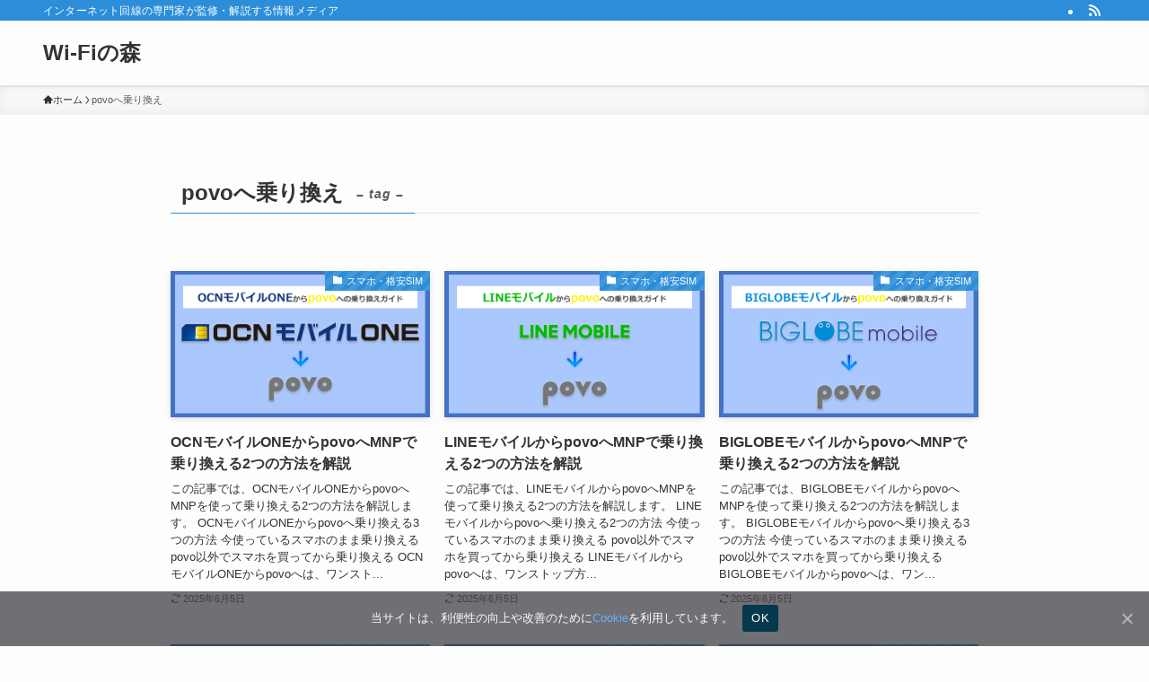

--- FILE ---
content_type: text/html; charset=UTF-8
request_url: https://wifinomori.com/tag/povo%E3%81%B8%E4%B9%97%E3%82%8A%E6%8F%9B%E3%81%88/
body_size: 14665
content:
<!DOCTYPE html>
<html lang="ja" data-loaded="false" data-scrolled="false" data-spmenu="closed">
<head>
<meta charset="utf-8">
<meta name="format-detection" content="telephone=no">
<meta http-equiv="X-UA-Compatible" content="IE=edge">
<meta name="viewport" content="width=device-width, viewport-fit=cover">
<meta name="referrer" content="no-referrer-when-downgrade"/>
<title>povoへ乗り換え | Wi-Fiの森</title>
<meta name='robots' content='max-image-preview:large' />
	<style>img:is([sizes="auto" i], [sizes^="auto," i]) { contain-intrinsic-size: 3000px 1500px }</style>
	<link rel="alternate" type="application/rss+xml" title="Wi-Fiの森 &raquo; フィード" href="https://wifinomori.com/feed/" />
<link rel="alternate" type="application/rss+xml" title="Wi-Fiの森 &raquo; コメントフィード" href="https://wifinomori.com/comments/feed/" />
<link rel="alternate" type="application/rss+xml" title="Wi-Fiの森 &raquo; povoへ乗り換え タグのフィード" href="https://wifinomori.com/tag/povo%e3%81%b8%e4%b9%97%e3%82%8a%e6%8f%9b%e3%81%88/feed/" />

<!-- SEO SIMPLE PACK 3.6.2 -->
<link rel="canonical" href="https://wifinomori.com/tag/povo%e3%81%b8%e4%b9%97%e3%82%8a%e6%8f%9b%e3%81%88/">
<meta property="og:locale" content="ja_JP">
<meta property="og:type" content="website">
<meta property="og:title" content="povoへ乗り換え | Wi-Fiの森">
<meta property="og:url" content="https://wifinomori.com/tag/povo%e3%81%b8%e4%b9%97%e3%82%8a%e6%8f%9b%e3%81%88/">
<meta property="og:site_name" content="Wi-Fiの森">
<meta name="twitter:card" content="summary_large_image">
<!-- Google Analytics (gtag.js) -->
<script async src="https://www.googletagmanager.com/gtag/js?id=G-RX664PKF8E"></script>
<script>
	window.dataLayer = window.dataLayer || [];
	function gtag(){dataLayer.push(arguments);}
	gtag("js", new Date());
	gtag("config", "G-RX664PKF8E");
</script>
	<!-- / SEO SIMPLE PACK -->

<link rel='stylesheet' id='wp-block-library-css' href='https://wifinomori.com/wp-includes/css/dist/block-library/style.min.css?ver=6.8.3' type='text/css' media='all' />
<link rel='stylesheet' id='swell-icons-css' href='https://wifinomori.com/wp-content/themes/swell/build/css/swell-icons.css?ver=2.13.0' type='text/css' media='all' />
<link rel='stylesheet' id='main_style-css' href='https://wifinomori.com/wp-content/themes/swell/build/css/main.css?ver=2.13.0' type='text/css' media='all' />
<style id='main_style-inline-css' type='text/css'>
.swl-format-1 {
    font-weight: bold;
}
</style>
<link rel='stylesheet' id='swell_blocks-css' href='https://wifinomori.com/wp-content/themes/swell/build/css/blocks.css?ver=2.13.0' type='text/css' media='all' />
<style id='swell_custom-inline-css' type='text/css'>
:root{--swl-fz--content:3.8vw;--swl-font_family:"Helvetica Neue", Arial, "Hiragino Kaku Gothic ProN", "Hiragino Sans", Meiryo, sans-serif;--swl-font_weight:400;--color_main:#2c8ed9;--color_text:#333;--color_link:#1176d4;--color_htag:#2c8ed9;--color_bg:#fdfdfd;--color_gradient1:#d8ffff;--color_gradient2:#87e7ff;--color_main_thin:rgba(55, 178, 255, 0.05 );--color_main_dark:rgba(33, 107, 163, 1 );--color_list_check:#2c8ed9;--color_list_num:#2c8ed9;--color_list_good:#86dd7b;--color_list_triangle:#f4e03a;--color_list_bad:#f36060;--color_faq_q:#d55656;--color_faq_a:#6599b7;--color_icon_good:#3cd250;--color_icon_good_bg:#ecffe9;--color_icon_bad:#4b73eb;--color_icon_bad_bg:#eafaff;--color_icon_info:#f578b4;--color_icon_info_bg:#fff0fa;--color_icon_announce:#ffa537;--color_icon_announce_bg:#fff5f0;--color_icon_pen:#7a7a7a;--color_icon_pen_bg:#f7f7f7;--color_icon_book:#787364;--color_icon_book_bg:#f8f6ef;--color_icon_point:#ffa639;--color_icon_check:#86d67c;--color_icon_batsu:#f36060;--color_icon_hatena:#5295cc;--color_icon_caution:#f7da38;--color_icon_memo:#84878a;--color_deep01:#e44141;--color_deep02:#3d79d5;--color_deep03:#63a84d;--color_deep04:#f09f4d;--color_pale01:#fff2f0;--color_pale02:#f3f8fd;--color_pale03:#f1f9ee;--color_pale04:#fdf9ee;--color_mark_blue:#b7e3ff;--color_mark_green:#bdf9c3;--color_mark_yellow:#fcf69f;--color_mark_orange:#ffddbc;--border01:solid 1px var(--color_main);--border02:double 4px var(--color_main);--border03:dashed 2px var(--color_border);--border04:solid 4px var(--color_gray);--card_posts_thumb_ratio:56.25%;--list_posts_thumb_ratio:61.805%;--big_posts_thumb_ratio:56.25%;--thumb_posts_thumb_ratio:61.805%;--blogcard_thumb_ratio:56.25%;--color_header_bg:#fdfdfd;--color_header_text:#333;--color_footer_bg:#fdfdfd;--color_footer_text:#333;--container_size:1200px;--article_size:900px;--logo_size_sp:48px;--logo_size_pc:40px;--logo_size_pcfix:32px;}.swl-cell-bg[data-icon="doubleCircle"]{--cell-icon-color:#ffc977}.swl-cell-bg[data-icon="circle"]{--cell-icon-color:#94e29c}.swl-cell-bg[data-icon="triangle"]{--cell-icon-color:#eeda2f}.swl-cell-bg[data-icon="close"]{--cell-icon-color:#ec9191}.swl-cell-bg[data-icon="hatena"]{--cell-icon-color:#93c9da}.swl-cell-bg[data-icon="check"]{--cell-icon-color:#94e29c}.swl-cell-bg[data-icon="line"]{--cell-icon-color:#9b9b9b}.cap_box[data-colset="col1"]{--capbox-color:#f36060;--capbox-color--bg:#ffffff}.cap_box[data-colset="col2"]{--capbox-color:#3d79d5;--capbox-color--bg:#ffffff}.cap_box[data-colset="col3"]{--capbox-color:#f09f4d;--capbox-color--bg:#ffffff}.red_{--the-btn-color:#f74a4a;--the-btn-color2:#ffbc49;--the-solid-shadow: rgba(185, 56, 56, 1 )}.blue_{--the-btn-color:#338df4;--the-btn-color2:#35eaff;--the-solid-shadow: rgba(38, 106, 183, 1 )}.green_{--the-btn-color:#62d847;--the-btn-color2:#7bf7bd;--the-solid-shadow: rgba(74, 162, 53, 1 )}.is-style-btn_normal{--the-btn-radius:80px}.is-style-btn_solid{--the-btn-radius:80px}.is-style-btn_shiny{--the-btn-radius:80px}.is-style-btn_line{--the-btn-radius:80px}.post_content blockquote{padding:1.5em 2em 1.5em 3em}.post_content blockquote::before{content:"";display:block;width:5px;height:calc(100% - 3em);top:1.5em;left:1.5em;border-left:solid 1px rgba(180,180,180,.75);border-right:solid 1px rgba(180,180,180,.75);}.mark_blue{background:-webkit-linear-gradient(transparent 64%,var(--color_mark_blue) 0%);background:linear-gradient(transparent 64%,var(--color_mark_blue) 0%)}.mark_green{background:-webkit-linear-gradient(transparent 64%,var(--color_mark_green) 0%);background:linear-gradient(transparent 64%,var(--color_mark_green) 0%)}.mark_yellow{background:-webkit-linear-gradient(transparent 64%,var(--color_mark_yellow) 0%);background:linear-gradient(transparent 64%,var(--color_mark_yellow) 0%)}.mark_orange{background:-webkit-linear-gradient(transparent 64%,var(--color_mark_orange) 0%);background:linear-gradient(transparent 64%,var(--color_mark_orange) 0%)}[class*="is-style-icon_"]{color:#333;border-width:0}[class*="is-style-big_icon_"]{border-width:2px;border-style:solid}[data-col="gray"] .c-balloon__text{background:#f7f7f7;border-color:#ccc}[data-col="gray"] .c-balloon__before{border-right-color:#f7f7f7}[data-col="green"] .c-balloon__text{background:#d1f8c2;border-color:#9ddd93}[data-col="green"] .c-balloon__before{border-right-color:#d1f8c2}[data-col="blue"] .c-balloon__text{background:#e2f6ff;border-color:#93d2f0}[data-col="blue"] .c-balloon__before{border-right-color:#e2f6ff}[data-col="red"] .c-balloon__text{background:#ffebeb;border-color:#f48789}[data-col="red"] .c-balloon__before{border-right-color:#ffebeb}[data-col="yellow"] .c-balloon__text{background:#f9f7d2;border-color:#fbe593}[data-col="yellow"] .c-balloon__before{border-right-color:#f9f7d2}.-type-list2 .p-postList__body::after,.-type-big .p-postList__body::after{content: "READ MORE »";}.c-postThumb__cat{background-color:#2c8ed9;color:#fff;background-image: repeating-linear-gradient(-45deg,rgba(255,255,255,.1),rgba(255,255,255,.1) 6px,transparent 6px,transparent 12px)}.post_content h2:where(:not([class^="swell-block-"]):not(.faq_q):not(.p-postList__title)){background:var(--color_htag);padding:.75em 1em;color:#fff}.post_content h2:where(:not([class^="swell-block-"]):not(.faq_q):not(.p-postList__title))::before{position:absolute;display:block;pointer-events:none;content:"";top:-4px;left:0;width:100%;height:calc(100% + 4px);box-sizing:content-box;border-top:solid 2px var(--color_htag);border-bottom:solid 2px var(--color_htag)}.post_content h3:where(:not([class^="swell-block-"]):not(.faq_q):not(.p-postList__title)){padding:0 .5em .5em}.post_content h3:where(:not([class^="swell-block-"]):not(.faq_q):not(.p-postList__title))::before{content:"";width:100%;height:2px;background: repeating-linear-gradient(90deg, var(--color_htag) 0%, var(--color_htag) 29.3%, rgba(150,150,150,.2) 29.3%, rgba(150,150,150,.2) 100%)}.post_content h4:where(:not([class^="swell-block-"]):not(.faq_q):not(.p-postList__title)){padding:0 0 0 16px;border-left:solid 2px var(--color_htag)}.l-header{box-shadow: 0 1px 4px rgba(0,0,0,.12)}.l-header__bar{color:#fff;background:var(--color_main)}.l-header__menuBtn{order:1}.l-header__customBtn{order:3}.c-gnav a::after{background:var(--color_main);width:100%;height:2px;transform:scaleX(0)}.p-spHeadMenu .menu-item.-current{border-bottom-color:var(--color_main)}.c-gnav > li:hover > a::after,.c-gnav > .-current > a::after{transform: scaleX(1)}.c-gnav .sub-menu{color:#333;background:#fff}.l-fixHeader::before{opacity:1}#pagetop{border-radius:50%}.c-widget__title.-spmenu{padding:.5em .75em;border-radius:var(--swl-radius--2, 0px);background:var(--color_main);color:#fff;}.c-widget__title.-footer{padding:.5em}.c-widget__title.-footer::before{content:"";bottom:0;left:0;width:40%;z-index:1;background:var(--color_main)}.c-widget__title.-footer::after{content:"";bottom:0;left:0;width:100%;background:var(--color_border)}.c-secTitle{border-left:solid 2px var(--color_main);padding:0em .75em}.p-spMenu{color:#333}.p-spMenu__inner::before{background:#fdfdfd;opacity:1}.p-spMenu__overlay{background:#000;opacity:0.6}[class*="page-numbers"]{color:#fff;background-color:#dedede}a{text-decoration: none}.l-topTitleArea.c-filterLayer::before{background-color:#000;opacity:0.2;content:""}@media screen and (min-width: 960px){:root{}}@media screen and (max-width: 959px){:root{}.l-header__logo{order:2;text-align:center}}@media screen and (min-width: 600px){:root{--swl-fz--content:15px;}}@media screen and (max-width: 599px){:root{}}@media (min-width: 1108px) {.alignwide{left:-100px;width:calc(100% + 200px);}}@media (max-width: 1108px) {.-sidebar-off .swell-block-fullWide__inner.l-container .alignwide{left:0px;width:100%;}}.l-fixHeader .l-fixHeader__gnav{order:0}[data-scrolled=true] .l-fixHeader[data-ready]{opacity:1;-webkit-transform:translateY(0)!important;transform:translateY(0)!important;visibility:visible}.-body-solid .l-fixHeader{box-shadow:0 2px 4px var(--swl-color_shadow)}.l-fixHeader__inner{align-items:stretch;color:var(--color_header_text);display:flex;padding-bottom:0;padding-top:0;position:relative;z-index:1}.l-fixHeader__logo{align-items:center;display:flex;line-height:1;margin-right:24px;order:0;padding:16px 0}.is-style-btn_normal a,.is-style-btn_shiny a{box-shadow:var(--swl-btn_shadow)}.c-shareBtns__btn,.is-style-balloon>.c-tabList .c-tabList__button,.p-snsCta,[class*=page-numbers]{box-shadow:var(--swl-box_shadow)}.p-articleThumb__img,.p-articleThumb__youtube{box-shadow:var(--swl-img_shadow)}.p-pickupBanners__item .c-bannerLink,.p-postList__thumb{box-shadow:0 2px 8px rgba(0,0,0,.1),0 4px 4px -4px rgba(0,0,0,.1)}.p-postList.-w-ranking li:before{background-image:repeating-linear-gradient(-45deg,hsla(0,0%,100%,.1),hsla(0,0%,100%,.1) 6px,transparent 0,transparent 12px);box-shadow:1px 1px 4px rgba(0,0,0,.2)}.l-header__bar{position:relative;width:100%}.l-header__bar .c-catchphrase{color:inherit;font-size:12px;letter-spacing:var(--swl-letter_spacing,.2px);line-height:14px;margin-right:auto;overflow:hidden;padding:4px 0;white-space:nowrap;width:50%}.l-header__bar .c-iconList .c-iconList__link{margin:0;padding:4px 6px}.l-header__barInner{align-items:center;display:flex;justify-content:flex-end}@media (min-width:960px){.-series .l-header__inner{align-items:stretch;display:flex}.-series .l-header__logo{align-items:center;display:flex;flex-wrap:wrap;margin-right:24px;padding:16px 0}.-series .l-header__logo .c-catchphrase{font-size:13px;padding:4px 0}.-series .c-headLogo{margin-right:16px}.-series-right .l-header__inner{justify-content:space-between}.-series-right .c-gnavWrap{margin-left:auto}.-series-right .w-header{margin-left:12px}.-series-left .w-header{margin-left:auto}}@media (min-width:960px) and (min-width:600px){.-series .c-headLogo{max-width:400px}}.c-gnav .sub-menu a:before,.c-listMenu a:before{-webkit-font-smoothing:antialiased;-moz-osx-font-smoothing:grayscale;font-family:icomoon!important;font-style:normal;font-variant:normal;font-weight:400;line-height:1;text-transform:none}.c-submenuToggleBtn{display:none}.c-listMenu a{padding:.75em 1em .75em 1.5em;transition:padding .25s}.c-listMenu a:hover{padding-left:1.75em;padding-right:.75em}.c-gnav .sub-menu a:before,.c-listMenu a:before{color:inherit;content:"\e921";display:inline-block;left:2px;position:absolute;top:50%;-webkit-transform:translateY(-50%);transform:translateY(-50%);vertical-align:middle}.widget_categories>ul>.cat-item>a,.wp-block-categories-list>li>a{padding-left:1.75em}.c-listMenu .children,.c-listMenu .sub-menu{margin:0}.c-listMenu .children a,.c-listMenu .sub-menu a{font-size:.9em;padding-left:2.5em}.c-listMenu .children a:before,.c-listMenu .sub-menu a:before{left:1em}.c-listMenu .children a:hover,.c-listMenu .sub-menu a:hover{padding-left:2.75em}.c-listMenu .children ul a,.c-listMenu .sub-menu ul a{padding-left:3.25em}.c-listMenu .children ul a:before,.c-listMenu .sub-menu ul a:before{left:1.75em}.c-listMenu .children ul a:hover,.c-listMenu .sub-menu ul a:hover{padding-left:3.5em}.c-gnav li:hover>.sub-menu{opacity:1;visibility:visible}.c-gnav .sub-menu:before{background:inherit;content:"";height:100%;left:0;position:absolute;top:0;width:100%;z-index:0}.c-gnav .sub-menu .sub-menu{left:100%;top:0;z-index:-1}.c-gnav .sub-menu a{padding-left:2em}.c-gnav .sub-menu a:before{left:.5em}.c-gnav .sub-menu a:hover .ttl{left:4px}:root{--color_content_bg:var(--color_bg);}.c-widget__title.-side{padding:.5em}.c-widget__title.-side::before{content:"";bottom:0;left:0;width:40%;z-index:1;background:var(--color_main)}.c-widget__title.-side::after{content:"";bottom:0;left:0;width:100%;background:var(--color_border)}@media screen and (min-width: 960px){:root{}}@media screen and (max-width: 959px){:root{}}@media screen and (min-width: 600px){:root{}}@media screen and (max-width: 599px){:root{}}.swell-block-fullWide__inner.l-container{--swl-fw_inner_pad:var(--swl-pad_container,0px)}@media (min-width:960px){.-sidebar-on .l-content .alignfull,.-sidebar-on .l-content .alignwide{left:-16px;width:calc(100% + 32px)}.swell-block-fullWide__inner.l-article{--swl-fw_inner_pad:var(--swl-pad_post_content,0px)}.-sidebar-on .swell-block-fullWide__inner .alignwide{left:0;width:100%}.-sidebar-on .swell-block-fullWide__inner .alignfull{left:calc(0px - var(--swl-fw_inner_pad, 0))!important;margin-left:0!important;margin-right:0!important;width:calc(100% + var(--swl-fw_inner_pad, 0)*2)!important}}.-index-off .p-toc,.swell-toc-placeholder:empty{display:none}.p-toc.-modal{height:100%;margin:0;overflow-y:auto;padding:0}#main_content .p-toc{border-radius:var(--swl-radius--2,0);margin:4em auto;max-width:800px}#sidebar .p-toc{margin-top:-.5em}.p-toc .__pn:before{content:none!important;counter-increment:none}.p-toc .__prev{margin:0 0 1em}.p-toc .__next{margin:1em 0 0}.p-toc.is-omitted:not([data-omit=ct]) [data-level="2"] .p-toc__childList{height:0;margin-bottom:-.5em;visibility:hidden}.p-toc.is-omitted:not([data-omit=nest]){position:relative}.p-toc.is-omitted:not([data-omit=nest]):before{background:linear-gradient(hsla(0,0%,100%,0),var(--color_bg));bottom:5em;content:"";height:4em;left:0;opacity:.75;pointer-events:none;position:absolute;width:100%;z-index:1}.p-toc.is-omitted:not([data-omit=nest]):after{background:var(--color_bg);bottom:0;content:"";height:5em;left:0;opacity:.75;position:absolute;width:100%;z-index:1}.p-toc.is-omitted:not([data-omit=nest]) .__next,.p-toc.is-omitted:not([data-omit=nest]) [data-omit="1"]{display:none}.p-toc .p-toc__expandBtn{background-color:#f7f7f7;border:rgba(0,0,0,.2);border-radius:5em;box-shadow:0 0 0 1px #bbb;color:#333;display:block;font-size:14px;line-height:1.5;margin:.75em auto 0;min-width:6em;padding:.5em 1em;position:relative;transition:box-shadow .25s;z-index:2}.p-toc[data-omit=nest] .p-toc__expandBtn{display:inline-block;font-size:13px;margin:0 0 0 1.25em;padding:.5em .75em}.p-toc:not([data-omit=nest]) .p-toc__expandBtn:after,.p-toc:not([data-omit=nest]) .p-toc__expandBtn:before{border-top-color:inherit;border-top-style:dotted;border-top-width:3px;content:"";display:block;height:1px;position:absolute;top:calc(50% - 1px);transition:border-color .25s;width:100%;width:22px}.p-toc:not([data-omit=nest]) .p-toc__expandBtn:before{right:calc(100% + 1em)}.p-toc:not([data-omit=nest]) .p-toc__expandBtn:after{left:calc(100% + 1em)}.p-toc.is-expanded .p-toc__expandBtn{border-color:transparent}.p-toc__ttl{display:block;font-size:1.2em;line-height:1;position:relative;text-align:center}.p-toc__ttl:before{content:"\e918";display:inline-block;font-family:icomoon;margin-right:.5em;padding-bottom:2px;vertical-align:middle}#index_modal .p-toc__ttl{margin-bottom:.5em}.p-toc__list li{line-height:1.6}.p-toc__list>li+li{margin-top:.5em}.p-toc__list .p-toc__childList{padding-left:.5em}.p-toc__list [data-level="3"]{font-size:.9em}.p-toc__list .mininote{display:none}.post_content .p-toc__list{padding-left:0}#sidebar .p-toc__list{margin-bottom:0}#sidebar .p-toc__list .p-toc__childList{padding-left:0}.p-toc__link{color:inherit;font-size:inherit;text-decoration:none}.p-toc__link:hover{opacity:.8}.p-toc.-double{background:var(--color_gray);background:linear-gradient(-45deg,transparent 25%,var(--color_gray) 25%,var(--color_gray) 50%,transparent 50%,transparent 75%,var(--color_gray) 75%,var(--color_gray));background-clip:padding-box;background-size:4px 4px;border-bottom:4px double var(--color_border);border-top:4px double var(--color_border);padding:1.5em 1em 1em}.p-toc.-double .p-toc__ttl{margin-bottom:.75em}@media (min-width:960px){#main_content .p-toc{width:92%}}@media (hover:hover){.p-toc .p-toc__expandBtn:hover{border-color:transparent;box-shadow:0 0 0 2px currentcolor}}@media (min-width:600px){.p-toc.-double{padding:2em}}
</style>
<link rel='stylesheet' id='swell-parts/footer-css' href='https://wifinomori.com/wp-content/themes/swell/build/css/modules/parts/footer.css?ver=2.13.0' type='text/css' media='all' />
<link rel='stylesheet' id='swell-page/term-css' href='https://wifinomori.com/wp-content/themes/swell/build/css/modules/page/term.css?ver=2.13.0' type='text/css' media='all' />
<style id='classic-theme-styles-inline-css' type='text/css'>
/*! This file is auto-generated */
.wp-block-button__link{color:#fff;background-color:#32373c;border-radius:9999px;box-shadow:none;text-decoration:none;padding:calc(.667em + 2px) calc(1.333em + 2px);font-size:1.125em}.wp-block-file__button{background:#32373c;color:#fff;text-decoration:none}
</style>
<style id='global-styles-inline-css' type='text/css'>
:root{--wp--preset--aspect-ratio--square: 1;--wp--preset--aspect-ratio--4-3: 4/3;--wp--preset--aspect-ratio--3-4: 3/4;--wp--preset--aspect-ratio--3-2: 3/2;--wp--preset--aspect-ratio--2-3: 2/3;--wp--preset--aspect-ratio--16-9: 16/9;--wp--preset--aspect-ratio--9-16: 9/16;--wp--preset--color--black: #000;--wp--preset--color--cyan-bluish-gray: #abb8c3;--wp--preset--color--white: #fff;--wp--preset--color--pale-pink: #f78da7;--wp--preset--color--vivid-red: #cf2e2e;--wp--preset--color--luminous-vivid-orange: #ff6900;--wp--preset--color--luminous-vivid-amber: #fcb900;--wp--preset--color--light-green-cyan: #7bdcb5;--wp--preset--color--vivid-green-cyan: #00d084;--wp--preset--color--pale-cyan-blue: #8ed1fc;--wp--preset--color--vivid-cyan-blue: #0693e3;--wp--preset--color--vivid-purple: #9b51e0;--wp--preset--color--swl-main: var(--color_main);--wp--preset--color--swl-main-thin: var(--color_main_thin);--wp--preset--color--swl-gray: var(--color_gray);--wp--preset--color--swl-deep-01: var(--color_deep01);--wp--preset--color--swl-deep-02: var(--color_deep02);--wp--preset--color--swl-deep-03: var(--color_deep03);--wp--preset--color--swl-deep-04: var(--color_deep04);--wp--preset--color--swl-pale-01: var(--color_pale01);--wp--preset--color--swl-pale-02: var(--color_pale02);--wp--preset--color--swl-pale-03: var(--color_pale03);--wp--preset--color--swl-pale-04: var(--color_pale04);--wp--preset--gradient--vivid-cyan-blue-to-vivid-purple: linear-gradient(135deg,rgba(6,147,227,1) 0%,rgb(155,81,224) 100%);--wp--preset--gradient--light-green-cyan-to-vivid-green-cyan: linear-gradient(135deg,rgb(122,220,180) 0%,rgb(0,208,130) 100%);--wp--preset--gradient--luminous-vivid-amber-to-luminous-vivid-orange: linear-gradient(135deg,rgba(252,185,0,1) 0%,rgba(255,105,0,1) 100%);--wp--preset--gradient--luminous-vivid-orange-to-vivid-red: linear-gradient(135deg,rgba(255,105,0,1) 0%,rgb(207,46,46) 100%);--wp--preset--gradient--very-light-gray-to-cyan-bluish-gray: linear-gradient(135deg,rgb(238,238,238) 0%,rgb(169,184,195) 100%);--wp--preset--gradient--cool-to-warm-spectrum: linear-gradient(135deg,rgb(74,234,220) 0%,rgb(151,120,209) 20%,rgb(207,42,186) 40%,rgb(238,44,130) 60%,rgb(251,105,98) 80%,rgb(254,248,76) 100%);--wp--preset--gradient--blush-light-purple: linear-gradient(135deg,rgb(255,206,236) 0%,rgb(152,150,240) 100%);--wp--preset--gradient--blush-bordeaux: linear-gradient(135deg,rgb(254,205,165) 0%,rgb(254,45,45) 50%,rgb(107,0,62) 100%);--wp--preset--gradient--luminous-dusk: linear-gradient(135deg,rgb(255,203,112) 0%,rgb(199,81,192) 50%,rgb(65,88,208) 100%);--wp--preset--gradient--pale-ocean: linear-gradient(135deg,rgb(255,245,203) 0%,rgb(182,227,212) 50%,rgb(51,167,181) 100%);--wp--preset--gradient--electric-grass: linear-gradient(135deg,rgb(202,248,128) 0%,rgb(113,206,126) 100%);--wp--preset--gradient--midnight: linear-gradient(135deg,rgb(2,3,129) 0%,rgb(40,116,252) 100%);--wp--preset--font-size--small: 0.9em;--wp--preset--font-size--medium: 1.1em;--wp--preset--font-size--large: 1.25em;--wp--preset--font-size--x-large: 42px;--wp--preset--font-size--xs: 0.75em;--wp--preset--font-size--huge: 1.6em;--wp--preset--spacing--20: 0.44rem;--wp--preset--spacing--30: 0.67rem;--wp--preset--spacing--40: 1rem;--wp--preset--spacing--50: 1.5rem;--wp--preset--spacing--60: 2.25rem;--wp--preset--spacing--70: 3.38rem;--wp--preset--spacing--80: 5.06rem;--wp--preset--shadow--natural: 6px 6px 9px rgba(0, 0, 0, 0.2);--wp--preset--shadow--deep: 12px 12px 50px rgba(0, 0, 0, 0.4);--wp--preset--shadow--sharp: 6px 6px 0px rgba(0, 0, 0, 0.2);--wp--preset--shadow--outlined: 6px 6px 0px -3px rgba(255, 255, 255, 1), 6px 6px rgba(0, 0, 0, 1);--wp--preset--shadow--crisp: 6px 6px 0px rgba(0, 0, 0, 1);}:where(.is-layout-flex){gap: 0.5em;}:where(.is-layout-grid){gap: 0.5em;}body .is-layout-flex{display: flex;}.is-layout-flex{flex-wrap: wrap;align-items: center;}.is-layout-flex > :is(*, div){margin: 0;}body .is-layout-grid{display: grid;}.is-layout-grid > :is(*, div){margin: 0;}:where(.wp-block-columns.is-layout-flex){gap: 2em;}:where(.wp-block-columns.is-layout-grid){gap: 2em;}:where(.wp-block-post-template.is-layout-flex){gap: 1.25em;}:where(.wp-block-post-template.is-layout-grid){gap: 1.25em;}.has-black-color{color: var(--wp--preset--color--black) !important;}.has-cyan-bluish-gray-color{color: var(--wp--preset--color--cyan-bluish-gray) !important;}.has-white-color{color: var(--wp--preset--color--white) !important;}.has-pale-pink-color{color: var(--wp--preset--color--pale-pink) !important;}.has-vivid-red-color{color: var(--wp--preset--color--vivid-red) !important;}.has-luminous-vivid-orange-color{color: var(--wp--preset--color--luminous-vivid-orange) !important;}.has-luminous-vivid-amber-color{color: var(--wp--preset--color--luminous-vivid-amber) !important;}.has-light-green-cyan-color{color: var(--wp--preset--color--light-green-cyan) !important;}.has-vivid-green-cyan-color{color: var(--wp--preset--color--vivid-green-cyan) !important;}.has-pale-cyan-blue-color{color: var(--wp--preset--color--pale-cyan-blue) !important;}.has-vivid-cyan-blue-color{color: var(--wp--preset--color--vivid-cyan-blue) !important;}.has-vivid-purple-color{color: var(--wp--preset--color--vivid-purple) !important;}.has-black-background-color{background-color: var(--wp--preset--color--black) !important;}.has-cyan-bluish-gray-background-color{background-color: var(--wp--preset--color--cyan-bluish-gray) !important;}.has-white-background-color{background-color: var(--wp--preset--color--white) !important;}.has-pale-pink-background-color{background-color: var(--wp--preset--color--pale-pink) !important;}.has-vivid-red-background-color{background-color: var(--wp--preset--color--vivid-red) !important;}.has-luminous-vivid-orange-background-color{background-color: var(--wp--preset--color--luminous-vivid-orange) !important;}.has-luminous-vivid-amber-background-color{background-color: var(--wp--preset--color--luminous-vivid-amber) !important;}.has-light-green-cyan-background-color{background-color: var(--wp--preset--color--light-green-cyan) !important;}.has-vivid-green-cyan-background-color{background-color: var(--wp--preset--color--vivid-green-cyan) !important;}.has-pale-cyan-blue-background-color{background-color: var(--wp--preset--color--pale-cyan-blue) !important;}.has-vivid-cyan-blue-background-color{background-color: var(--wp--preset--color--vivid-cyan-blue) !important;}.has-vivid-purple-background-color{background-color: var(--wp--preset--color--vivid-purple) !important;}.has-black-border-color{border-color: var(--wp--preset--color--black) !important;}.has-cyan-bluish-gray-border-color{border-color: var(--wp--preset--color--cyan-bluish-gray) !important;}.has-white-border-color{border-color: var(--wp--preset--color--white) !important;}.has-pale-pink-border-color{border-color: var(--wp--preset--color--pale-pink) !important;}.has-vivid-red-border-color{border-color: var(--wp--preset--color--vivid-red) !important;}.has-luminous-vivid-orange-border-color{border-color: var(--wp--preset--color--luminous-vivid-orange) !important;}.has-luminous-vivid-amber-border-color{border-color: var(--wp--preset--color--luminous-vivid-amber) !important;}.has-light-green-cyan-border-color{border-color: var(--wp--preset--color--light-green-cyan) !important;}.has-vivid-green-cyan-border-color{border-color: var(--wp--preset--color--vivid-green-cyan) !important;}.has-pale-cyan-blue-border-color{border-color: var(--wp--preset--color--pale-cyan-blue) !important;}.has-vivid-cyan-blue-border-color{border-color: var(--wp--preset--color--vivid-cyan-blue) !important;}.has-vivid-purple-border-color{border-color: var(--wp--preset--color--vivid-purple) !important;}.has-vivid-cyan-blue-to-vivid-purple-gradient-background{background: var(--wp--preset--gradient--vivid-cyan-blue-to-vivid-purple) !important;}.has-light-green-cyan-to-vivid-green-cyan-gradient-background{background: var(--wp--preset--gradient--light-green-cyan-to-vivid-green-cyan) !important;}.has-luminous-vivid-amber-to-luminous-vivid-orange-gradient-background{background: var(--wp--preset--gradient--luminous-vivid-amber-to-luminous-vivid-orange) !important;}.has-luminous-vivid-orange-to-vivid-red-gradient-background{background: var(--wp--preset--gradient--luminous-vivid-orange-to-vivid-red) !important;}.has-very-light-gray-to-cyan-bluish-gray-gradient-background{background: var(--wp--preset--gradient--very-light-gray-to-cyan-bluish-gray) !important;}.has-cool-to-warm-spectrum-gradient-background{background: var(--wp--preset--gradient--cool-to-warm-spectrum) !important;}.has-blush-light-purple-gradient-background{background: var(--wp--preset--gradient--blush-light-purple) !important;}.has-blush-bordeaux-gradient-background{background: var(--wp--preset--gradient--blush-bordeaux) !important;}.has-luminous-dusk-gradient-background{background: var(--wp--preset--gradient--luminous-dusk) !important;}.has-pale-ocean-gradient-background{background: var(--wp--preset--gradient--pale-ocean) !important;}.has-electric-grass-gradient-background{background: var(--wp--preset--gradient--electric-grass) !important;}.has-midnight-gradient-background{background: var(--wp--preset--gradient--midnight) !important;}.has-small-font-size{font-size: var(--wp--preset--font-size--small) !important;}.has-medium-font-size{font-size: var(--wp--preset--font-size--medium) !important;}.has-large-font-size{font-size: var(--wp--preset--font-size--large) !important;}.has-x-large-font-size{font-size: var(--wp--preset--font-size--x-large) !important;}
:where(.wp-block-post-template.is-layout-flex){gap: 1.25em;}:where(.wp-block-post-template.is-layout-grid){gap: 1.25em;}
:where(.wp-block-columns.is-layout-flex){gap: 2em;}:where(.wp-block-columns.is-layout-grid){gap: 2em;}
:root :where(.wp-block-pullquote){font-size: 1.5em;line-height: 1.6;}
</style>
<link rel='stylesheet' id='cookie-notice-front-css' href='https://wifinomori.com/wp-content/plugins/cookie-notice/css/front.min.css?ver=2.5.11' type='text/css' media='all' />
<link rel='stylesheet' id='ppress-frontend-css' href='https://wifinomori.com/wp-content/plugins/wp-user-avatar/assets/css/frontend.min.css?ver=4.16.8' type='text/css' media='all' />
<link rel='stylesheet' id='ppress-flatpickr-css' href='https://wifinomori.com/wp-content/plugins/wp-user-avatar/assets/flatpickr/flatpickr.min.css?ver=4.16.8' type='text/css' media='all' />
<link rel='stylesheet' id='ppress-select2-css' href='https://wifinomori.com/wp-content/plugins/wp-user-avatar/assets/select2/select2.min.css?ver=6.8.3' type='text/css' media='all' />
<link rel='stylesheet' id='search-filter-plugin-styles-css' href='https://wifinomori.com/wp-content/plugins/search-filter-pro/public/assets/css/search-filter.min.css?ver=2.5.13' type='text/css' media='all' />
<link rel='stylesheet' id='child_style-css' href='https://wifinomori.com/wp-content/themes/swell_child/style.css?ver=2025020444832' type='text/css' media='all' />
<link rel='stylesheet' id='ponhiro-blocks-front-css' href='https://wifinomori.com/wp-content/plugins/useful-blocks/dist/css/front.css?ver=1.7.4' type='text/css' media='all' />
<style id='ponhiro-blocks-front-inline-css' type='text/css'>
:root{--pb_colset_yellow:#fdc44f;--pb_colset_yellow_thin:#fef9ed;--pb_colset_yellow_dark:#b4923a;--pb_colset_pink:#fd9392;--pb_colset_pink_thin:#ffefef;--pb_colset_pink_dark:#d07373;--pb_colset_green:#91c13e;--pb_colset_green_thin:#f2f8e8;--pb_colset_green_dark:#61841f;--pb_colset_blue:#6fc7e1;--pb_colset_blue_thin:#f0f9fc;--pb_colset_blue_dark:#419eb9;--pb_colset_cvbox_01_bg:#f5f5f5;--pb_colset_cvbox_01_list:#3190b7;--pb_colset_cvbox_01_btn:#91c13e;--pb_colset_cvbox_01_shadow:#628328;--pb_colset_cvbox_01_note:#fdc44f;--pb_colset_compare_01_l:#6fc7e1;--pb_colset_compare_01_l_bg:#f0f9fc;--pb_colset_compare_01_r:#ffa883;--pb_colset_compare_01_r_bg:#fff6f2;--pb_colset_iconbox_01:#6e828a;--pb_colset_iconbox_01_bg:#fff;--pb_colset_iconbox_01_icon:#ee8f81;--pb_colset_bargraph_01:#9dd9dd;--pb_colset_bargraph_01_bg:#fafafa;--pb_colset_bar_01:#f8db92;--pb_colset_bar_02:#fda9a8;--pb_colset_bar_03:#bdda8b;--pb_colset_bar_04:#a1c6f1;--pb_colset_rating_01_bg:#fafafa;--pb_colset_rating_01_text:#71828a;--pb_colset_rating_01_label:#71828a;--pb_colset_rating_01_point:#ee8f81;}.pb-iconbox__figure[data-iconset="01"]{background-image: url(https://wifinomori.com/wp-content/plugins/useful-blocks/assets/img/a_person.png)}.pb-iconbox__figure[data-iconset="02"]{background-image: url(https://wifinomori.com/wp-content/plugins/useful-blocks/assets/img/a_person.png)}.pb-iconbox__figure[data-iconset="03"]{background-image: url(https://wifinomori.com/wp-content/plugins/useful-blocks/assets/img/a_person.png)}.pb-iconbox__figure[data-iconset="04"]{background-image: url(https://wifinomori.com/wp-content/plugins/useful-blocks/assets/img/a_person.png)}
</style>
<link rel='stylesheet' id='pochipp-front-css' href='https://wifinomori.com/wp-content/plugins/pochipp/dist/css/style.css?ver=1.18.2' type='text/css' media='all' />
<script type="text/javascript" id="cookie-notice-front-js-before">
/* <![CDATA[ */
var cnArgs = {"ajaxUrl":"https:\/\/wifinomori.com\/wp-admin\/admin-ajax.php","nonce":"5a058b8bb0","hideEffect":"fade","position":"bottom","onScroll":false,"onScrollOffset":100,"onClick":false,"cookieName":"cookie_notice_accepted","cookieTime":2592000,"cookieTimeRejected":2592000,"globalCookie":false,"redirection":false,"cache":false,"revokeCookies":false,"revokeCookiesOpt":"automatic"};
/* ]]> */
</script>
<script type="text/javascript" src="https://wifinomori.com/wp-content/plugins/cookie-notice/js/front.min.js?ver=2.5.11" id="cookie-notice-front-js"></script>
<script type="text/javascript" src="https://wifinomori.com/wp-includes/js/jquery/jquery.min.js?ver=3.7.1" id="jquery-core-js"></script>
<script type="text/javascript" src="https://wifinomori.com/wp-content/plugins/wp-user-avatar/assets/flatpickr/flatpickr.min.js?ver=4.16.8" id="ppress-flatpickr-js"></script>
<script type="text/javascript" src="https://wifinomori.com/wp-content/plugins/wp-user-avatar/assets/select2/select2.min.js?ver=4.16.8" id="ppress-select2-js"></script>
<script type="text/javascript" id="search-filter-plugin-build-js-extra">
/* <![CDATA[ */
var SF_LDATA = {"ajax_url":"https:\/\/wifinomori.com\/wp-admin\/admin-ajax.php","home_url":"https:\/\/wifinomori.com\/","extensions":[]};
/* ]]> */
</script>
<script type="text/javascript" src="https://wifinomori.com/wp-content/plugins/search-filter-pro/public/assets/js/search-filter-build.min.js?ver=2.5.13" id="search-filter-plugin-build-js"></script>
<script type="text/javascript" src="https://wifinomori.com/wp-content/plugins/search-filter-pro/public/assets/js/chosen.jquery.min.js?ver=2.5.13" id="search-filter-plugin-chosen-js"></script>

<noscript><link href="https://wifinomori.com/wp-content/themes/swell/build/css/noscript.css" rel="stylesheet"></noscript>
<link rel="https://api.w.org/" href="https://wifinomori.com/wp-json/" /><link rel="alternate" title="JSON" type="application/json" href="https://wifinomori.com/wp-json/wp/v2/tags/552" /><link rel="apple-touch-icon" sizes="76x76" href="/wp-content/uploads/fbrfg/apple-touch-icon.png">
<link rel="icon" type="image/png" sizes="32x32" href="/wp-content/uploads/fbrfg/favicon-32x32.png">
<link rel="icon" type="image/png" sizes="16x16" href="/wp-content/uploads/fbrfg/favicon-16x16.png">
<link rel="manifest" href="/wp-content/uploads/fbrfg/site.webmanifest">
<link rel="shortcut icon" href="/wp-content/uploads/fbrfg/favicon.ico">
<meta name="msapplication-TileColor" content="#da532c">
<meta name="msapplication-config" content="/wp-content/uploads/fbrfg/browserconfig.xml">
<meta name="theme-color" content="#ffffff"><!-- Pochipp -->
<style id="pchpp_custom_style">:root{--pchpp-color-inline: #069A8E;--pchpp-color-custom: #5ca250;--pchpp-color-custom-2: #8e59e4;--pchpp-color-amazon: #f99a0c;--pchpp-color-rakuten: #e0423c;--pchpp-color-yahoo: #438ee8;--pchpp-color-mercari: #3c3c3c;--pchpp-inline-bg-color: var(--pchpp-color-inline);--pchpp-inline-txt-color: #fff;--pchpp-inline-shadow: 0 1px 4px -1px rgba(0, 0, 0, 0.2);--pchpp-inline-radius: 0px;--pchpp-inline-width: auto;}</style>
<script id="pchpp_vars">window.pchppVars = {};window.pchppVars.ajaxUrl = "https://wifinomori.com/wp-admin/admin-ajax.php";window.pchppVars.ajaxNonce = "2cc9353001";</script>
<script type="text/javascript" language="javascript">var vc_pid = "885931594";</script>
<!-- / Pochipp -->

<link rel="stylesheet" href="https://wifinomori.com/wp-content/themes/swell/build/css/print.css" media="print" >
</head>
<body>
<div id="body_wrap" class="archive tag tag-povo tag-552 wp-theme-swell wp-child-theme-swell_child cookies-not-set -body-solid -index-off -sidebar-off -frame-off id_552" >
<div id="sp_menu" class="p-spMenu -left">
	<div class="p-spMenu__inner">
		<div class="p-spMenu__closeBtn">
			<button class="c-iconBtn -menuBtn c-plainBtn" data-onclick="toggleMenu" aria-label="メニューを閉じる">
				<i class="c-iconBtn__icon icon-close-thin"></i>
			</button>
		</div>
		<div class="p-spMenu__body">
			<div class="c-widget__title -spmenu">
				MENU			</div>
			<div class="p-spMenu__nav">
							</div>
					</div>
	</div>
	<div class="p-spMenu__overlay c-overlay" data-onclick="toggleMenu"></div>
</div>
<header id="header" class="l-header -series -series-right" data-spfix="1">
	<div class="l-header__bar pc_">
	<div class="l-header__barInner l-container">
		<div class="c-catchphrase">インターネット回線の専門家が監修・解説する情報メディア</div><ul class="c-iconList">
						<li class="c-iconList__item -rss">
						<a href="https://wifinomori.com/feed/" target="_blank" rel="noopener" class="c-iconList__link u-fz-14 hov-flash" aria-label="rss">
							<i class="c-iconList__icon icon-rss" role="presentation"></i>
						</a>
					</li>
				</ul>
	</div>
</div>
	<div class="l-header__inner l-container">
		<div class="l-header__logo">
			<div class="c-headLogo -txt"><a href="https://wifinomori.com/" title="Wi-Fiの森" class="c-headLogo__link" rel="home">Wi-Fiの森</a></div>					</div>
		<nav id="gnav" class="l-header__gnav c-gnavWrap">
					<ul class="c-gnav">
								</ul>
			</nav>
		<div class="l-header__customBtn sp_">
			<button class="c-iconBtn c-plainBtn" data-onclick="toggleSearch" aria-label="検索ボタン">
			<i class="c-iconBtn__icon icon-search"></i>
					</button>
	</div>
<div class="l-header__menuBtn sp_">
	<button class="c-iconBtn -menuBtn c-plainBtn" data-onclick="toggleMenu" aria-label="メニューボタン">
		<i class="c-iconBtn__icon icon-menu-thin"></i>
			</button>
</div>
	</div>
  

	</header>
<div id="fix_header" class="l-fixHeader -series -series-right">
	<div class="l-fixHeader__inner l-container">
		<div class="l-fixHeader__logo">
			<div class="c-headLogo -txt"><a href="https://wifinomori.com/" title="Wi-Fiの森" class="c-headLogo__link" rel="home">Wi-Fiの森</a></div>		</div>
		<div class="l-fixHeader__gnav c-gnavWrap">
					<ul class="c-gnav">
								</ul>
			</div>
	</div>
</div>
<div id="breadcrumb" class="p-breadcrumb -bg-on"><ol class="p-breadcrumb__list l-container"><li class="p-breadcrumb__item"><a href="https://wifinomori.com/" class="p-breadcrumb__text"><span class="__home icon-home"> ホーム</span></a></li><li class="p-breadcrumb__item"><span class="p-breadcrumb__text">povoへ乗り換え</span></li></ol></div><div id="content" class="l-content l-container" >
<main id="main_content" class="l-mainContent l-article">
	<div class="l-mainContent__inner">
		<h1 class="c-pageTitle" data-style="b_bottom"><span class="c-pageTitle__inner">povoへ乗り換え<small class="c-pageTitle__subTitle u-fz-14">– tag –</small></span></h1>		<div class="p-termContent l-parent">
					<div class="c-tabBody p-postListTabBody">
				<div id="post_list_tab_1" class="c-tabBody__item" aria-hidden="false">
				<ul class="p-postList -type-card -pc-col3 -sp-col1"><li class="p-postList__item">
	<a href="https://wifinomori.com/ocnmobileone-povo-mnp/" class="p-postList__link">
		<div class="p-postList__thumb c-postThumb">
	<figure class="c-postThumb__figure">
		<img width="700" height="400"  src="[data-uri]" alt="OCNモバイルONEからpovoへMNPで乗り換える2つの方法を解説" class="c-postThumb__img u-obf-cover lazyload" sizes="(min-width: 960px) 400px, 100vw" data-src="https://wifinomori.com/wp-content/uploads/2025/02/ec-ocn-povo-mnp.png" data-srcset="https://wifinomori.com/wp-content/uploads/2025/02/ec-ocn-povo-mnp.png 700w, https://wifinomori.com/wp-content/uploads/2025/02/ec-ocn-povo-mnp-300x171.png 300w" data-aspectratio="700/400" ><noscript><img src="https://wifinomori.com/wp-content/uploads/2025/02/ec-ocn-povo-mnp.png" class="c-postThumb__img u-obf-cover" alt=""></noscript>	</figure>
			<span class="c-postThumb__cat icon-folder" data-cat-id="439">スマホ・格安SIM</span>
	</div>
					<div class="p-postList__body">
				<h2 class="p-postList__title">OCNモバイルONEからpovoへMNPで乗り換える2つの方法を解説</h2>									<div class="p-postList__excerpt">
						この記事では、OCNモバイルONEからpovoへMNPを使って乗り換える2つの方法を解説します。 OCNモバイルONEからpovoへ乗り換える3つの方法 今使っているスマホのまま乗り換える povo以外でスマホを買ってから乗り換える OCNモバイルONEからpovoへは、ワンスト...					</div>
								<div class="p-postList__meta">
					<div class="p-postList__times c-postTimes u-thin">
	<time class="c-postTimes__modified icon-modified" datetime="2025-06-05" aria-label="更新日">2025年6月5日</time></div>
				</div>
			</div>
			</a>
</li>
<li class="p-postList__item">
	<a href="https://wifinomori.com/linemobile-povo-mnp/" class="p-postList__link">
		<div class="p-postList__thumb c-postThumb">
	<figure class="c-postThumb__figure">
		<img width="700" height="400"  src="[data-uri]" alt="LINEモバイルからpovoへMNPで乗り換える2つの方法を解説" class="c-postThumb__img u-obf-cover lazyload" sizes="(min-width: 960px) 400px, 100vw" data-src="https://wifinomori.com/wp-content/uploads/2021/08/ec-linemobile-povo-mnp.png" data-srcset="https://wifinomori.com/wp-content/uploads/2021/08/ec-linemobile-povo-mnp.png 700w, https://wifinomori.com/wp-content/uploads/2021/08/ec-linemobile-povo-mnp-300x171.png 300w" data-aspectratio="700/400" ><noscript><img src="https://wifinomori.com/wp-content/uploads/2021/08/ec-linemobile-povo-mnp.png" class="c-postThumb__img u-obf-cover" alt=""></noscript>	</figure>
			<span class="c-postThumb__cat icon-folder" data-cat-id="439">スマホ・格安SIM</span>
	</div>
					<div class="p-postList__body">
				<h2 class="p-postList__title">LINEモバイルからpovoへMNPで乗り換える2つの方法を解説</h2>									<div class="p-postList__excerpt">
						この記事では、LINEモバイルからpovoへMNPを使って乗り換える2つの方法を解説します。 LINEモバイルからpovoへ乗り換える2つの方法 今使っているスマホのまま乗り換える povo以外でスマホを買ってから乗り換える LINEモバイルからpovoへは、ワンストップ方...					</div>
								<div class="p-postList__meta">
					<div class="p-postList__times c-postTimes u-thin">
	<time class="c-postTimes__modified icon-modified" datetime="2025-06-05" aria-label="更新日">2025年6月5日</time></div>
				</div>
			</div>
			</a>
</li>
<li class="p-postList__item">
	<a href="https://wifinomori.com/biglobemobile-povo-mnp/" class="p-postList__link">
		<div class="p-postList__thumb c-postThumb">
	<figure class="c-postThumb__figure">
		<img width="700" height="400"  src="[data-uri]" alt="BIGLOBEモバイルからpovoへMNPで乗り換える2つの方法を解説" class="c-postThumb__img u-obf-cover lazyload" sizes="(min-width: 960px) 400px, 100vw" data-src="https://wifinomori.com/wp-content/uploads/2025/02/ec-biglobemobile-povo-mnp.png" data-srcset="https://wifinomori.com/wp-content/uploads/2025/02/ec-biglobemobile-povo-mnp.png 700w, https://wifinomori.com/wp-content/uploads/2025/02/ec-biglobemobile-povo-mnp-300x171.png 300w" data-aspectratio="700/400" ><noscript><img src="https://wifinomori.com/wp-content/uploads/2025/02/ec-biglobemobile-povo-mnp.png" class="c-postThumb__img u-obf-cover" alt=""></noscript>	</figure>
			<span class="c-postThumb__cat icon-folder" data-cat-id="439">スマホ・格安SIM</span>
	</div>
					<div class="p-postList__body">
				<h2 class="p-postList__title">BIGLOBEモバイルからpovoへMNPで乗り換える2つの方法を解説</h2>									<div class="p-postList__excerpt">
						この記事では、BIGLOBEモバイルからpovoへMNPを使って乗り換える2つの方法を解説します。 BIGLOBEモバイルからpovoへ乗り換える3つの方法 今使っているスマホのまま乗り換える povo以外でスマホを買ってから乗り換える BIGLOBEモバイルからpovoへは、ワン...					</div>
								<div class="p-postList__meta">
					<div class="p-postList__times c-postTimes u-thin">
	<time class="c-postTimes__modified icon-modified" datetime="2025-06-05" aria-label="更新日">2025年6月5日</time></div>
				</div>
			</div>
			</a>
</li>
<li class="p-postList__item">
	<a href="https://wifinomori.com/iijmio-povo-mnp/" class="p-postList__link">
		<div class="p-postList__thumb c-postThumb">
	<figure class="c-postThumb__figure">
		<img width="700" height="400"  src="[data-uri]" alt="IIJmioからpovoへMNPで乗り換える2つの方法を解説" class="c-postThumb__img u-obf-cover lazyload" sizes="(min-width: 960px) 400px, 100vw" data-src="https://wifinomori.com/wp-content/uploads/2025/02/ec-iijmio-povo-mnp.png" data-srcset="https://wifinomori.com/wp-content/uploads/2025/02/ec-iijmio-povo-mnp.png 700w, https://wifinomori.com/wp-content/uploads/2025/02/ec-iijmio-povo-mnp-300x171.png 300w" data-aspectratio="700/400" ><noscript><img src="https://wifinomori.com/wp-content/uploads/2025/02/ec-iijmio-povo-mnp.png" class="c-postThumb__img u-obf-cover" alt=""></noscript>	</figure>
			<span class="c-postThumb__cat icon-folder" data-cat-id="439">スマホ・格安SIM</span>
	</div>
					<div class="p-postList__body">
				<h2 class="p-postList__title">IIJmioからpovoへMNPで乗り換える2つの方法を解説</h2>									<div class="p-postList__excerpt">
						この記事では、IIJmioからpovoへMNPを使って乗り換える2つの方法を解説します。 IIJmioからpovoへ乗り換える2つの方法 今使っているスマホのまま乗り換える povo以外でスマホを買ってから乗り換える IIJmioからpovoへは、ワンストップ方式を利用することで...					</div>
								<div class="p-postList__meta">
					<div class="p-postList__times c-postTimes u-thin">
	<time class="c-postTimes__modified icon-modified" datetime="2025-06-05" aria-label="更新日">2025年6月5日</time></div>
				</div>
			</div>
			</a>
</li>
<li class="p-postList__item">
	<a href="https://wifinomori.com/mineo-povo-mnp/" class="p-postList__link">
		<div class="p-postList__thumb c-postThumb">
	<figure class="c-postThumb__figure">
		<img width="700" height="400"  src="[data-uri]" alt="mineo（マイネオ）からpovoへMNPで乗り換える2つの方法を解説" class="c-postThumb__img u-obf-cover lazyload" sizes="(min-width: 960px) 400px, 100vw" data-src="https://wifinomori.com/wp-content/uploads/2025/02/ec-mineo-povo-mnp.png" data-srcset="https://wifinomori.com/wp-content/uploads/2025/02/ec-mineo-povo-mnp.png 700w, https://wifinomori.com/wp-content/uploads/2025/02/ec-mineo-povo-mnp-300x171.png 300w" data-aspectratio="700/400" ><noscript><img src="https://wifinomori.com/wp-content/uploads/2025/02/ec-mineo-povo-mnp.png" class="c-postThumb__img u-obf-cover" alt=""></noscript>	</figure>
			<span class="c-postThumb__cat icon-folder" data-cat-id="439">スマホ・格安SIM</span>
	</div>
					<div class="p-postList__body">
				<h2 class="p-postList__title">mineo（マイネオ）からpovoへMNPで乗り換える2つの方法を解説</h2>									<div class="p-postList__excerpt">
						この記事では、mineoからpovoへMNPを使って乗り換える2つの方法を解説します。 mineoからpovoへ乗り換える2つの方法 今使っているスマホのまま乗り換える povo以外でスマホを買ってから乗り換える mineoからpovoへは、ワンストップ方式を利用することで、...					</div>
								<div class="p-postList__meta">
					<div class="p-postList__times c-postTimes u-thin">
	<time class="c-postTimes__modified icon-modified" datetime="2025-06-05" aria-label="更新日">2025年6月5日</time></div>
				</div>
			</div>
			</a>
</li>
<li class="p-postList__item">
	<a href="https://wifinomori.com/uqmobile-povo-mnp/" class="p-postList__link">
		<div class="p-postList__thumb c-postThumb">
	<figure class="c-postThumb__figure">
		<img width="700" height="400"  src="[data-uri]" alt="UQモバイルからpovoへ乗り換える2つの方法を解説" class="c-postThumb__img u-obf-cover lazyload" sizes="(min-width: 960px) 400px, 100vw" data-src="https://wifinomori.com/wp-content/uploads/2025/02/ec-uqmobile-povo-mnp.png" data-srcset="https://wifinomori.com/wp-content/uploads/2025/02/ec-uqmobile-povo-mnp.png 700w, https://wifinomori.com/wp-content/uploads/2025/02/ec-uqmobile-povo-mnp-300x171.png 300w" data-aspectratio="700/400" ><noscript><img src="https://wifinomori.com/wp-content/uploads/2025/02/ec-uqmobile-povo-mnp.png" class="c-postThumb__img u-obf-cover" alt=""></noscript>	</figure>
			<span class="c-postThumb__cat icon-folder" data-cat-id="439">スマホ・格安SIM</span>
	</div>
					<div class="p-postList__body">
				<h2 class="p-postList__title">UQモバイルからpovoへ乗り換える2つの方法を解説</h2>									<div class="p-postList__excerpt">
						この記事では、UQモバイルからpovoへ乗り換える2つの方法を解説します。 UQモバイルからpovoへ乗り換える2つの方法 今使っているスマホのまま乗り換える povo以外でスマホを買ってから乗り換える UQモバイルからpovoへは、ワンストップ方式を利用すること...					</div>
								<div class="p-postList__meta">
					<div class="p-postList__times c-postTimes u-thin">
	<time class="c-postTimes__modified icon-modified" datetime="2025-06-05" aria-label="更新日">2025年6月5日</time></div>
				</div>
			</div>
			</a>
</li>
<li class="p-postList__item">
	<a href="https://wifinomori.com/au-povo-mnp/" class="p-postList__link">
		<div class="p-postList__thumb c-postThumb">
	<figure class="c-postThumb__figure">
		<img width="700" height="400"  src="[data-uri]" alt="auからpovoへ乗り換える2つの方法を解説" class="c-postThumb__img u-obf-cover lazyload" sizes="(min-width: 960px) 400px, 100vw" data-src="https://wifinomori.com/wp-content/uploads/2025/02/ec-au-povo-mnp.png" data-srcset="https://wifinomori.com/wp-content/uploads/2025/02/ec-au-povo-mnp.png 700w, https://wifinomori.com/wp-content/uploads/2025/02/ec-au-povo-mnp-300x171.png 300w" data-aspectratio="700/400" ><noscript><img src="https://wifinomori.com/wp-content/uploads/2025/02/ec-au-povo-mnp.png" class="c-postThumb__img u-obf-cover" alt=""></noscript>	</figure>
			<span class="c-postThumb__cat icon-folder" data-cat-id="439">スマホ・格安SIM</span>
	</div>
					<div class="p-postList__body">
				<h2 class="p-postList__title">auからpovoへ乗り換える2つの方法を解説</h2>									<div class="p-postList__excerpt">
						この記事では、auからpovoへ乗り換える2つの方法を解説します。 auからpovoへ乗り換える2つの方法 今使っているスマホのまま乗り換える povo以外でスマホを買ってから乗り換える auからpovoへは、ワンストップ方式を利用することで、スムーズに乗り換える...					</div>
								<div class="p-postList__meta">
					<div class="p-postList__times c-postTimes u-thin">
	<time class="c-postTimes__modified icon-modified" datetime="2025-06-05" aria-label="更新日">2025年6月5日</time></div>
				</div>
			</div>
			</a>
</li>
<li class="p-postList__item">
	<a href="https://wifinomori.com/ymobile-povo-mnp/" class="p-postList__link">
		<div class="p-postList__thumb c-postThumb">
	<figure class="c-postThumb__figure">
		<img width="700" height="400"  src="[data-uri]" alt="ワイモバイルからpovo(ポヴォ)にMNPで乗り換える全手順と注意点を徹底解説" class="c-postThumb__img u-obf-cover lazyload" sizes="(min-width: 960px) 400px, 100vw" data-src="https://wifinomori.com/wp-content/uploads/2021/08/ec-ymobile-povo-mnp.png" data-srcset="https://wifinomori.com/wp-content/uploads/2021/08/ec-ymobile-povo-mnp.png 700w, https://wifinomori.com/wp-content/uploads/2021/08/ec-ymobile-povo-mnp-300x171.png 300w" data-aspectratio="700/400" ><noscript><img src="https://wifinomori.com/wp-content/uploads/2021/08/ec-ymobile-povo-mnp.png" class="c-postThumb__img u-obf-cover" alt=""></noscript>	</figure>
			<span class="c-postThumb__cat icon-folder" data-cat-id="439">スマホ・格安SIM</span>
	</div>
					<div class="p-postList__body">
				<h2 class="p-postList__title">ワイモバイルからpovoへMNPで乗り換える2つの方法を解説</h2>									<div class="p-postList__excerpt">
						この記事では、ワイモバイルからpovoへMNPを使って乗り換える2つの方法を解説します。 ワイモバイルからpovoへ乗り換える2つの方法 今使っているスマホのまま乗り換える povo以外でスマホを買ってから乗り換える ワイモバイルからpovoへは、ワンストップ方...					</div>
								<div class="p-postList__meta">
					<div class="p-postList__times c-postTimes u-thin">
	<time class="c-postTimes__modified icon-modified" datetime="2025-06-05" aria-label="更新日">2025年6月5日</time></div>
				</div>
			</div>
			</a>
</li>
<li class="p-postList__item">
	<a href="https://wifinomori.com/linemo-povo-mnp/" class="p-postList__link">
		<div class="p-postList__thumb c-postThumb">
	<figure class="c-postThumb__figure">
		<img width="700" height="400"  src="[data-uri]" alt="LINEMO(ラインモ)からpovo(ポヴォ)にMNPで乗り換える全手順と注意点を徹底解説" class="c-postThumb__img u-obf-cover lazyload" sizes="(min-width: 960px) 400px, 100vw" data-src="https://wifinomori.com/wp-content/uploads/2021/08/ec-linemo-povo-mnp.png" data-srcset="https://wifinomori.com/wp-content/uploads/2021/08/ec-linemo-povo-mnp.png 700w, https://wifinomori.com/wp-content/uploads/2021/08/ec-linemo-povo-mnp-300x171.png 300w" data-aspectratio="700/400" ><noscript><img src="https://wifinomori.com/wp-content/uploads/2021/08/ec-linemo-povo-mnp.png" class="c-postThumb__img u-obf-cover" alt=""></noscript>	</figure>
			<span class="c-postThumb__cat icon-folder" data-cat-id="439">スマホ・格安SIM</span>
	</div>
					<div class="p-postList__body">
				<h2 class="p-postList__title">LINEMO（ラインモ）からpovoへMNPで乗り換える2つの方法を解説</h2>									<div class="p-postList__excerpt">
						この記事では、LINEMOからpovoへMNPを使って乗り換える2つの方法を解説します。 LINEMOからpovoへ乗り換える2つの方法 今使っているスマホのまま乗り換える povo以外でスマホを買ってから乗り換える LINEMOからpovoへは、ワンストップ方式を利用することで...					</div>
								<div class="p-postList__meta">
					<div class="p-postList__times c-postTimes u-thin">
	<time class="c-postTimes__modified icon-modified" datetime="2025-06-05" aria-label="更新日">2025年6月5日</time></div>
				</div>
			</div>
			</a>
</li>
<li class="p-postList__item">
	<a href="https://wifinomori.com/ahamo-povo-mnp/" class="p-postList__link">
		<div class="p-postList__thumb c-postThumb">
	<figure class="c-postThumb__figure">
		<img width="700" height="400"  src="[data-uri]" alt="ahamoからpovo(ポヴォ)にMNPで乗り換える全手順と注意点を徹底解説" class="c-postThumb__img u-obf-cover lazyload" sizes="(min-width: 960px) 400px, 100vw" data-src="https://wifinomori.com/wp-content/uploads/2021/08/ec-ahamo-povo-mnp.png" data-srcset="https://wifinomori.com/wp-content/uploads/2021/08/ec-ahamo-povo-mnp.png 700w, https://wifinomori.com/wp-content/uploads/2021/08/ec-ahamo-povo-mnp-300x171.png 300w" data-aspectratio="700/400" ><noscript><img src="https://wifinomori.com/wp-content/uploads/2021/08/ec-ahamo-povo-mnp.png" class="c-postThumb__img u-obf-cover" alt=""></noscript>	</figure>
			<span class="c-postThumb__cat icon-folder" data-cat-id="439">スマホ・格安SIM</span>
	</div>
					<div class="p-postList__body">
				<h2 class="p-postList__title">ahamoからpovoへMNPで乗り換える2つの方法を解説</h2>									<div class="p-postList__excerpt">
						この記事では、ahamoからpovoへMNPを使って乗り換える2つの方法を解説します。 ahamoからpovoへ乗り換える3つの方法 今使っているスマホのまま乗り換える povo以外でスマホを買ってから乗り換える ahamoからpovoへは、ワンストップ方式を利用することで、...					</div>
								<div class="p-postList__meta">
					<div class="p-postList__times c-postTimes u-thin">
	<time class="c-postTimes__modified icon-modified" datetime="2025-06-05" aria-label="更新日">2025年6月5日</time></div>
				</div>
			</div>
			</a>
</li>
<li class="p-postList__item">
	<a href="https://wifinomori.com/rakutenmobile-povo-mnp/" class="p-postList__link">
		<div class="p-postList__thumb c-postThumb">
	<figure class="c-postThumb__figure">
		<img width="700" height="400"  src="[data-uri]" alt="楽天モバイルからpovo(ポヴォ)にMNPで乗り換える全手順と注意点を徹底解説" class="c-postThumb__img u-obf-cover lazyload" sizes="(min-width: 960px) 400px, 100vw" data-src="https://wifinomori.com/wp-content/uploads/2021/07/ec-rakutenmobile-povo-mnp.png" data-srcset="https://wifinomori.com/wp-content/uploads/2021/07/ec-rakutenmobile-povo-mnp.png 700w, https://wifinomori.com/wp-content/uploads/2021/07/ec-rakutenmobile-povo-mnp-300x171.png 300w" data-aspectratio="700/400" ><noscript><img src="https://wifinomori.com/wp-content/uploads/2021/07/ec-rakutenmobile-povo-mnp.png" class="c-postThumb__img u-obf-cover" alt=""></noscript>	</figure>
			<span class="c-postThumb__cat icon-folder" data-cat-id="439">スマホ・格安SIM</span>
	</div>
					<div class="p-postList__body">
				<h2 class="p-postList__title">楽天モバイルからpovoへMNPで乗り換える2つの方法を解説</h2>									<div class="p-postList__excerpt">
						この記事では、楽天モバイルからpovoへMNPを使って乗り換える2つの方法を解説します。 楽天モバイルからpovoへ乗り換える2つの方法 今使っているスマホのまま乗り換える povo以外でスマホを買ってから乗り換える 楽天モバイルからpovoへは、ワンストップ方...					</div>
								<div class="p-postList__meta">
					<div class="p-postList__times c-postTimes u-thin">
	<time class="c-postTimes__modified icon-modified" datetime="2025-07-08" aria-label="更新日">2025年7月8日</time></div>
				</div>
			</div>
			</a>
</li>
<li class="p-postList__item">
	<a href="https://wifinomori.com/povo-change-method/" class="p-postList__link">
		<div class="p-postList__thumb c-postThumb">
	<figure class="c-postThumb__figure">
		<img width="700" height="400"  src="[data-uri]" alt="【キャリア別】povoへMNPで乗り換える方法と手順まとめ" class="c-postThumb__img u-obf-cover lazyload" sizes="(min-width: 960px) 400px, 100vw" data-src="https://wifinomori.com/wp-content/uploads/2021/07/ec-povo-change-method.png" data-srcset="https://wifinomori.com/wp-content/uploads/2021/07/ec-povo-change-method.png 700w, https://wifinomori.com/wp-content/uploads/2021/07/ec-povo-change-method-300x171.png 300w" data-aspectratio="700/400" ><noscript><img src="https://wifinomori.com/wp-content/uploads/2021/07/ec-povo-change-method.png" class="c-postThumb__img u-obf-cover" alt=""></noscript>	</figure>
			<span class="c-postThumb__cat icon-folder" data-cat-id="439">スマホ・格安SIM</span>
	</div>
					<div class="p-postList__body">
				<h2 class="p-postList__title">【キャリア別】povoへMNPで乗り換える方法と手順まとめ</h2>									<div class="p-postList__excerpt">
						povo（ポヴォ）へMNPで乗り換える方法と手順を、携帯キャリアごとに解説した記事をまとめています。 以下より、今お使いのキャリア・MVNOを選択して、該当する記事を参考にpovoへお乗り換えください。 【キャリア別】povoへMNPで乗り換える方法・手順まと...					</div>
								<div class="p-postList__meta">
					<div class="p-postList__times c-postTimes u-thin">
	<time class="c-postTimes__modified icon-modified" datetime="2025-06-05" aria-label="更新日">2025年6月5日</time></div>
				</div>
			</div>
			</a>
</li>
</ul><div class="c-pagination">
<span class="page-numbers current">1</span><a href="https://wifinomori.com/tag/povo%E3%81%B8%E4%B9%97%E3%82%8A%E6%8F%9B%E3%81%88/page/2/" class="page-numbers -to-next" data-apart="1">2</a></div>
				</div>
								</div>
					</div>
	</div>
</main>
</div>
<footer id="footer" class="l-footer">
	<div class="l-footer__inner">
			<div class="l-footer__foot">
			<div class="l-container">
			<ul class="l-footer__nav"><li class="menu-item menu-item-type-post_type menu-item-object-page menu-item-8163"><a href="https://wifinomori.com/about/">管理人・監修者情報</a></li>
<li class="menu-item menu-item-type-post_type menu-item-object-page menu-item-24710"><a href="https://wifinomori.com/rationale/">コンテンツ・ランキングの根拠</a></li>
<li class="menu-item menu-item-type-post_type menu-item-object-page menu-item-8155"><a href="https://wifinomori.com/contact/">［法人のお客様］お問い合わせ</a></li>
<li class="menu-item menu-item-type-post_type menu-item-object-page menu-item-13077"><a href="https://wifinomori.com/pr/">PR・広告掲載について</a></li>
<li class="menu-item menu-item-type-post_type menu-item-object-page menu-item-privacy-policy menu-item-8156"><a rel="privacy-policy" href="https://wifinomori.com/privacy-policy/">プライバシーポリシー</a></li>
<li class="menu-item menu-item-type-post_type menu-item-object-page menu-item-9013"><a href="https://wifinomori.com/copyright/">リンク・著作権について</a></li>
<li class="menu-item menu-item-type-post_type menu-item-object-page menu-item-8159"><a href="https://wifinomori.com/company/">会社概要</a></li>
</ul>			<p class="copyright">
				<span lang="en">&copy;</span>
				Wi-Fiの森.			</p>
					</div>
	</div>
</div>
</footer>
<div class="p-fixBtnWrap">
	
			<button id="pagetop" class="c-fixBtn c-plainBtn hov-bg-main" data-onclick="pageTop" aria-label="ページトップボタン" data-has-text="">
			<i class="c-fixBtn__icon icon-chevron-up" role="presentation"></i>
					</button>
	</div>

<div id="search_modal" class="c-modal p-searchModal">
	<div class="c-overlay" data-onclick="toggleSearch"></div>
	<div class="p-searchModal__inner">
		<form role="search" method="get" class="c-searchForm" action="https://wifinomori.com/" role="search">
	<input type="text" value="" name="s" class="c-searchForm__s s" placeholder="検索" aria-label="検索ワード">
	<button type="submit" class="c-searchForm__submit icon-search hov-opacity u-bg-main" value="search" aria-label="検索を実行する"></button>
</form>
		<button class="c-modal__close c-plainBtn" data-onclick="toggleSearch">
			<i class="icon-batsu"></i> 閉じる		</button>
	</div>
</div>
</div><!--/ #all_wrapp-->
<div class="l-scrollObserver" aria-hidden="true"></div><script>
var pochippSaleData = {
	amazon:{"start":"","end":"","text":""},
	rakuten:{"start":"","end":"","text":""},
	yahoo:{"start":"","end":"","text":""},
	mercari:{"start":"","end":"","text":""},
};
</script>
	<script type="speculationrules">
{"prefetch":[{"source":"document","where":{"and":[{"href_matches":"\/*"},{"not":{"href_matches":["\/wp-*.php","\/wp-admin\/*","\/wp-content\/uploads\/*","\/wp-content\/*","\/wp-content\/plugins\/*","\/wp-content\/themes\/swell_child\/*","\/wp-content\/themes\/swell\/*","\/*\\?(.+)"]}},{"not":{"selector_matches":"a[rel~=\"nofollow\"]"}},{"not":{"selector_matches":".no-prefetch, .no-prefetch a"}}]},"eagerness":"conservative"}]}
</script>
<script>
jQuery(function($){
  $(window).on('scroll', function(){
    if ($(window).scrollTop() > 200) {
      $('.stealth_link').fadeOut(300);
    } else {
      $('.stealth_link').fadeIn(300);
    }
  });
});
</script>
<script type="text/javascript" id="swell_script-js-extra">
/* <![CDATA[ */
var swellVars = {"siteUrl":"https:\/\/wifinomori.com\/","restUrl":"https:\/\/wifinomori.com\/wp-json\/wp\/v2\/","ajaxUrl":"https:\/\/wifinomori.com\/wp-admin\/admin-ajax.php","ajaxNonce":"9bc333efa4","isLoggedIn":"","useAjaxAfterPost":"","useAjaxFooter":"","usePvCount":"1","isFixHeadSP":"1","tocListTag":"ol","tocTarget":"h3","tocPrevText":"\u524d\u306e\u30da\u30fc\u30b8\u3078","tocNextText":"\u6b21\u306e\u30da\u30fc\u30b8\u3078","tocCloseText":"\u6298\u308a\u305f\u305f\u3080","tocOpenText":"\u3082\u3063\u3068\u898b\u308b","tocOmitType":"ct","tocOmitNum":"15","tocMinnum":"2","tocAdPosition":"before","offSmoothScroll":""};
/* ]]> */
</script>
<script type="text/javascript" src="https://wifinomori.com/wp-content/themes/swell/build/js/main.min.js?ver=2.13.0" id="swell_script-js"></script>
<script type="text/javascript" id="ppress-frontend-script-js-extra">
/* <![CDATA[ */
var pp_ajax_form = {"ajaxurl":"https:\/\/wifinomori.com\/wp-admin\/admin-ajax.php","confirm_delete":"Are you sure?","deleting_text":"Deleting...","deleting_error":"An error occurred. Please try again.","nonce":"990ec07af5","disable_ajax_form":"false","is_checkout":"0","is_checkout_tax_enabled":"0","is_checkout_autoscroll_enabled":"true"};
/* ]]> */
</script>
<script type="text/javascript" src="https://wifinomori.com/wp-content/plugins/wp-user-avatar/assets/js/frontend.min.js?ver=4.16.8" id="ppress-frontend-script-js"></script>
<script type="text/javascript" src="https://wifinomori.com/wp-includes/js/jquery/ui/core.min.js?ver=1.13.3" id="jquery-ui-core-js"></script>
<script type="text/javascript" src="https://wifinomori.com/wp-includes/js/jquery/ui/datepicker.min.js?ver=1.13.3" id="jquery-ui-datepicker-js"></script>
<script type="text/javascript" id="jquery-ui-datepicker-js-after">
/* <![CDATA[ */
jQuery(function(jQuery){jQuery.datepicker.setDefaults({"closeText":"\u9589\u3058\u308b","currentText":"\u4eca\u65e5","monthNames":["1\u6708","2\u6708","3\u6708","4\u6708","5\u6708","6\u6708","7\u6708","8\u6708","9\u6708","10\u6708","11\u6708","12\u6708"],"monthNamesShort":["1\u6708","2\u6708","3\u6708","4\u6708","5\u6708","6\u6708","7\u6708","8\u6708","9\u6708","10\u6708","11\u6708","12\u6708"],"nextText":"\u6b21","prevText":"\u524d","dayNames":["\u65e5\u66dc\u65e5","\u6708\u66dc\u65e5","\u706b\u66dc\u65e5","\u6c34\u66dc\u65e5","\u6728\u66dc\u65e5","\u91d1\u66dc\u65e5","\u571f\u66dc\u65e5"],"dayNamesShort":["\u65e5","\u6708","\u706b","\u6c34","\u6728","\u91d1","\u571f"],"dayNamesMin":["\u65e5","\u6708","\u706b","\u6c34","\u6728","\u91d1","\u571f"],"dateFormat":"yy\u5e74mm\u6708d\u65e5","firstDay":1,"isRTL":false});});
/* ]]> */
</script>
<script type="text/javascript" src="//aml.valuecommerce.com/vcdal.js?ver=1.18.2" id="pochipp-vcdal-js"></script>
<script type="text/javascript" src="https://wifinomori.com/wp-content/themes/swell/assets/js/plugins/lazysizes.min.js?ver=2.13.0" id="swell_lazysizes-js"></script>
<script type="text/javascript" src="https://wifinomori.com/wp-content/themes/swell/build/js/front/set_fix_header.min.js?ver=2.13.0" id="swell_set_fix_header-js"></script>

<!-- JSON-LD @SWELL -->
<script type="application/ld+json">{"@context": "https://schema.org","@graph": [{"@type":"Organization","@id":"https:\/\/wifinomori.com\/#organization","name":"Wi-Fiの森","url":"https:\/\/wifinomori.com\/"},{"@type":"WebSite","@id":"https:\/\/wifinomori.com\/#website","url":"https:\/\/wifinomori.com\/","name":"Wi-Fiの森 | インターネット回線の専門家が監修・解説する情報メディア"},{"@type":"CollectionPage","@id":"https:\/\/wifinomori.com\/tag\/povo%e3%81%b8%e4%b9%97%e3%82%8a%e6%8f%9b%e3%81%88\/","url":"https:\/\/wifinomori.com\/tag\/povo%e3%81%b8%e4%b9%97%e3%82%8a%e6%8f%9b%e3%81%88\/","name":"povoへ乗り換え | Wi-Fiの森","isPartOf":{"@id":"https:\/\/wifinomori.com\/#website"},"publisher":{"@id":"https:\/\/wifinomori.com\/#organization"}}]}</script>
<!-- / JSON-LD @SWELL -->

		<!-- Cookie Notice plugin v2.5.11 by Hu-manity.co https://hu-manity.co/ -->
		<div id="cookie-notice" role="dialog" class="cookie-notice-hidden cookie-revoke-hidden cn-position-bottom" aria-label="Cookie Notice" style="background-color: rgba(50,50,58,0.7);"><div class="cookie-notice-container" style="color: #fff"><span id="cn-notice-text" class="cn-text-container">当サイトは、利便性の向上や改善のために<a href="/privacy-policy" class="cn-href">Cookie</a>を利用しています。</span><span id="cn-notice-buttons" class="cn-buttons-container"><button id="cn-accept-cookie" data-cookie-set="accept" class="cn-set-cookie cn-button" aria-label="OK" style="background-color: #04384c">OK</button></span><button type="button" id="cn-close-notice" data-cookie-set="accept" class="cn-close-icon" aria-label="いいえ"></button></div>
			
		</div>
		<!-- / Cookie Notice plugin --></body></html>


--- FILE ---
content_type: text/css
request_url: https://wifinomori.com/wp-content/themes/swell_child/style.css?ver=2025020444832
body_size: 632
content:
@charset "UTF-8";
/*
    Template: swell
    Theme Name: SWELL CHILD
    Theme URI: https://swell-theme.com/
    Description: SWELLの子テーマ
    Version: 1.0.0
    Author: LOOS WEB STUDIO
    Author URI: https://loos-web-studio.com/

    License: GNU General Public License
    License URI: http://www.gnu.org/licenses/gpl.html
*/

/* ----------------------------------------------------------------------
 記事内テーブルのフォントサイズ
---------------------------------------------------------------------- */
.single-post table.has-fixed-layout th, 
.single-post table.has-fixed-layout td{
   font-size: 0.88em !important;
   padding: 0.9em .75em!important;
}
/* ----------------------------------------------------------------------
 目次のフォント調整
---------------------------------------------------------------------- */
.p-toc__ttl{
	font-weight: 600;
}
ol.is-style-index>li:before,
ol.is-style-index ol>li:before{
	font-weight: 600;
}
 /* クッキープラグイン*/
.cn-close-icon:after, .cn-close-icon:before{
  background-color: #FFF !important;
}

a.cn-href{
 color: #65b3ff;
}
  @media screen and (max-width: 480px) {
	.cn-text-container {
    	margin: 0 0 3px 0 !important;
	}
	.cookie-notice-container, .cookie-revoke-container {
        padding: 5px 0 8px 0 !important;
    }
	#cookie-notice .cn-button:not(.cn-button-custom){
  		font-size: 10px !important;
   		padding: 6px 12px !important;
	}
	.cookie-notice-container #cn-notice-text{
		font-size: 9px !important;
	}
	
}